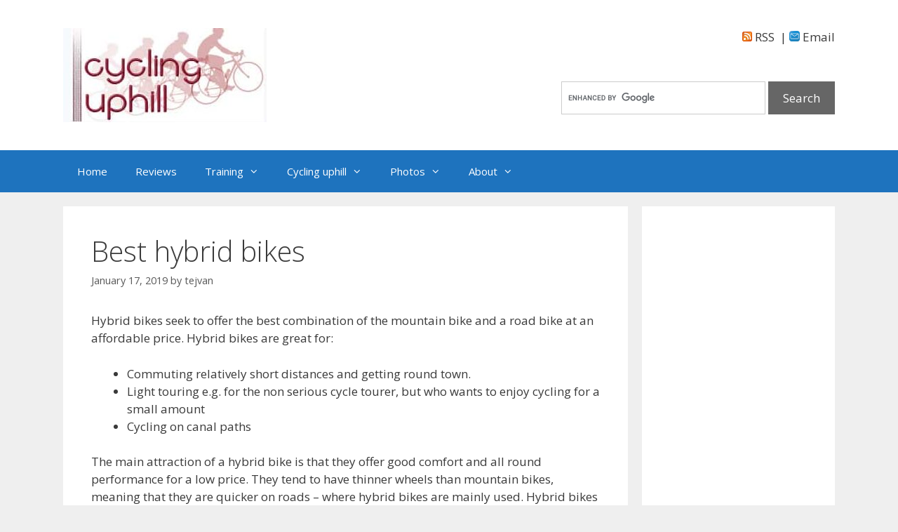

--- FILE ---
content_type: text/html; charset=UTF-8
request_url: https://cyclinguphill.com/best-hybrid-bikes/
body_size: 21558
content:
<!DOCTYPE html>
<html lang="en-US">
<head>
	<meta charset="UTF-8">
	<meta name='robots' content='index, follow, max-image-preview:large, max-snippet:-1, max-video-preview:-1' />
<meta name="viewport" content="width=device-width, initial-scale=1">
	<!-- This site is optimized with the Yoast SEO plugin v26.6 - https://yoast.com/wordpress/plugins/seo/ -->
	<title>Best hybrid bikes -</title>
	<link rel="canonical" href="https://cyclinguphill.com/best-hybrid-bikes/" />
	<meta property="og:locale" content="en_US" />
	<meta property="og:type" content="article" />
	<meta property="og:title" content="Best hybrid bikes -" />
	<meta property="og:description" content="Hybrid bikes seek to offer the best combination of the mountain bike and a road bike at an affordable price. Hybrid bikes are great for: Commuting relatively short distances and getting round town. Light touring e.g. for the non serious cycle tourer, but who wants to enjoy cycling for a small amount Cycling on canal ... Read more" />
	<meta property="og:url" content="https://cyclinguphill.com/best-hybrid-bikes/" />
	<meta property="og:site_name" content="Cycling uphill" />
	<meta property="article:published_time" content="2019-01-17T08:28:24+00:00" />
	<meta property="article:modified_time" content="2020-09-28T12:13:30+00:00" />
	<meta property="og:image" content="https://cyclinguphill.com/wp-content/uploads/2015/01/gt-transeo-30-2011-hybrid-bike.jpg" />
	<meta name="author" content="tejvan" />
	<meta name="twitter:label1" content="Written by" />
	<meta name="twitter:data1" content="tejvan" />
	<meta name="twitter:label2" content="Est. reading time" />
	<meta name="twitter:data2" content="9 minutes" />
	<script type="application/ld+json" class="yoast-schema-graph">{"@context":"https://schema.org","@graph":[{"@type":"Article","@id":"https://cyclinguphill.com/best-hybrid-bikes/#article","isPartOf":{"@id":"https://cyclinguphill.com/best-hybrid-bikes/"},"author":{"name":"tejvan","@id":"https://cyclinguphill.com/#/schema/person/1d51ebdabcdb10c6ec21bd095dab20f4"},"headline":"Best hybrid bikes","datePublished":"2019-01-17T08:28:24+00:00","dateModified":"2020-09-28T12:13:30+00:00","mainEntityOfPage":{"@id":"https://cyclinguphill.com/best-hybrid-bikes/"},"wordCount":1808,"commentCount":7,"publisher":{"@id":"https://cyclinguphill.com/#organization"},"image":{"@id":"https://cyclinguphill.com/best-hybrid-bikes/#primaryimage"},"thumbnailUrl":"https://cyclinguphill.com/wp-content/uploads/2015/01/gt-transeo-30-2011-hybrid-bike.jpg","articleSection":["cycling"],"inLanguage":"en-US","potentialAction":[{"@type":"CommentAction","name":"Comment","target":["https://cyclinguphill.com/best-hybrid-bikes/#respond"]}]},{"@type":"WebPage","@id":"https://cyclinguphill.com/best-hybrid-bikes/","url":"https://cyclinguphill.com/best-hybrid-bikes/","name":"Best hybrid bikes -","isPartOf":{"@id":"https://cyclinguphill.com/#website"},"primaryImageOfPage":{"@id":"https://cyclinguphill.com/best-hybrid-bikes/#primaryimage"},"image":{"@id":"https://cyclinguphill.com/best-hybrid-bikes/#primaryimage"},"thumbnailUrl":"https://cyclinguphill.com/wp-content/uploads/2015/01/gt-transeo-30-2011-hybrid-bike.jpg","datePublished":"2019-01-17T08:28:24+00:00","dateModified":"2020-09-28T12:13:30+00:00","inLanguage":"en-US","potentialAction":[{"@type":"ReadAction","target":["https://cyclinguphill.com/best-hybrid-bikes/"]}]},{"@type":"ImageObject","inLanguage":"en-US","@id":"https://cyclinguphill.com/best-hybrid-bikes/#primaryimage","url":"https://cyclinguphill.com/wp-content/uploads/2015/01/gt-transeo-30-2011-hybrid-bike.jpg","contentUrl":"https://cyclinguphill.com/wp-content/uploads/2015/01/gt-transeo-30-2011-hybrid-bike.jpg","width":395,"height":260},{"@type":"WebSite","@id":"https://cyclinguphill.com/#website","url":"https://cyclinguphill.com/","name":"Cycling uphill","description":"","publisher":{"@id":"https://cyclinguphill.com/#organization"},"potentialAction":[{"@type":"SearchAction","target":{"@type":"EntryPoint","urlTemplate":"https://cyclinguphill.com/?s={search_term_string}"},"query-input":{"@type":"PropertyValueSpecification","valueRequired":true,"valueName":"search_term_string"}}],"inLanguage":"en-US"},{"@type":"Organization","@id":"https://cyclinguphill.com/#organization","name":"Cycling uphill","url":"https://cyclinguphill.com/","logo":{"@type":"ImageObject","inLanguage":"en-US","@id":"https://cyclinguphill.com/#/schema/logo/image/","url":"https://cyclinguphill.com/wp-content/uploads/2019/05/cropped-cycling-Uphill-Logo500.jpg","contentUrl":"https://cyclinguphill.com/wp-content/uploads/2019/05/cropped-cycling-Uphill-Logo500.jpg","width":290,"height":134,"caption":"Cycling uphill"},"image":{"@id":"https://cyclinguphill.com/#/schema/logo/image/"}},{"@type":"Person","@id":"https://cyclinguphill.com/#/schema/person/1d51ebdabcdb10c6ec21bd095dab20f4","name":"tejvan","image":{"@type":"ImageObject","inLanguage":"en-US","@id":"https://cyclinguphill.com/#/schema/person/image/","url":"https://secure.gravatar.com/avatar/dccad00361bfd381d2967bd28a6b70f1a473782afe8fb762de5d588759dbbaf6?s=96&d=mm&r=g","contentUrl":"https://secure.gravatar.com/avatar/dccad00361bfd381d2967bd28a6b70f1a473782afe8fb762de5d588759dbbaf6?s=96&d=mm&r=g","caption":"tejvan"}}]}</script>
	<!-- / Yoast SEO plugin. -->


<link href='https://fonts.gstatic.com' crossorigin rel='preconnect' />
<link href='https://fonts.googleapis.com' crossorigin rel='preconnect' />
<link rel="alternate" type="application/rss+xml" title="Cycling uphill &raquo; Feed" href="https://cyclinguphill.com/feed/" />
<link rel="alternate" type="application/rss+xml" title="Cycling uphill &raquo; Comments Feed" href="https://cyclinguphill.com/comments/feed/" />
<link rel="alternate" type="application/rss+xml" title="Cycling uphill &raquo; Best hybrid bikes Comments Feed" href="https://cyclinguphill.com/best-hybrid-bikes/feed/" />
<link rel="alternate" title="oEmbed (JSON)" type="application/json+oembed" href="https://cyclinguphill.com/wp-json/oembed/1.0/embed?url=https%3A%2F%2Fcyclinguphill.com%2Fbest-hybrid-bikes%2F" />
<link rel="alternate" title="oEmbed (XML)" type="text/xml+oembed" href="https://cyclinguphill.com/wp-json/oembed/1.0/embed?url=https%3A%2F%2Fcyclinguphill.com%2Fbest-hybrid-bikes%2F&#038;format=xml" />
<style id='wp-img-auto-sizes-contain-inline-css'>
img:is([sizes=auto i],[sizes^="auto," i]){contain-intrinsic-size:3000px 1500px}
/*# sourceURL=wp-img-auto-sizes-contain-inline-css */
</style>
<link rel='stylesheet' id='SFMCss-css' href='https://cyclinguphill.com/wp-content/plugins/feedburner-alternative-and-rss-redirect/css/sfm_style.css?ver=6.9' media='all' />
<link rel='stylesheet' id='SFMCSS-css' href='https://cyclinguphill.com/wp-content/plugins/feedburner-alternative-and-rss-redirect/css/sfm_widgetStyle.css?ver=6.9' media='all' />
<link rel='stylesheet' id='generate-fonts-css' href='//fonts.googleapis.com/css?family=Open+Sans:300,300italic,regular,italic,600,600italic,700,700italic,800,800italic' media='all' />
<style id='wp-emoji-styles-inline-css'>

	img.wp-smiley, img.emoji {
		display: inline !important;
		border: none !important;
		box-shadow: none !important;
		height: 1em !important;
		width: 1em !important;
		margin: 0 0.07em !important;
		vertical-align: -0.1em !important;
		background: none !important;
		padding: 0 !important;
	}
/*# sourceURL=wp-emoji-styles-inline-css */
</style>
<style id='wp-block-library-inline-css'>
:root{--wp-block-synced-color:#7a00df;--wp-block-synced-color--rgb:122,0,223;--wp-bound-block-color:var(--wp-block-synced-color);--wp-editor-canvas-background:#ddd;--wp-admin-theme-color:#007cba;--wp-admin-theme-color--rgb:0,124,186;--wp-admin-theme-color-darker-10:#006ba1;--wp-admin-theme-color-darker-10--rgb:0,107,160.5;--wp-admin-theme-color-darker-20:#005a87;--wp-admin-theme-color-darker-20--rgb:0,90,135;--wp-admin-border-width-focus:2px}@media (min-resolution:192dpi){:root{--wp-admin-border-width-focus:1.5px}}.wp-element-button{cursor:pointer}:root .has-very-light-gray-background-color{background-color:#eee}:root .has-very-dark-gray-background-color{background-color:#313131}:root .has-very-light-gray-color{color:#eee}:root .has-very-dark-gray-color{color:#313131}:root .has-vivid-green-cyan-to-vivid-cyan-blue-gradient-background{background:linear-gradient(135deg,#00d084,#0693e3)}:root .has-purple-crush-gradient-background{background:linear-gradient(135deg,#34e2e4,#4721fb 50%,#ab1dfe)}:root .has-hazy-dawn-gradient-background{background:linear-gradient(135deg,#faaca8,#dad0ec)}:root .has-subdued-olive-gradient-background{background:linear-gradient(135deg,#fafae1,#67a671)}:root .has-atomic-cream-gradient-background{background:linear-gradient(135deg,#fdd79a,#004a59)}:root .has-nightshade-gradient-background{background:linear-gradient(135deg,#330968,#31cdcf)}:root .has-midnight-gradient-background{background:linear-gradient(135deg,#020381,#2874fc)}:root{--wp--preset--font-size--normal:16px;--wp--preset--font-size--huge:42px}.has-regular-font-size{font-size:1em}.has-larger-font-size{font-size:2.625em}.has-normal-font-size{font-size:var(--wp--preset--font-size--normal)}.has-huge-font-size{font-size:var(--wp--preset--font-size--huge)}.has-text-align-center{text-align:center}.has-text-align-left{text-align:left}.has-text-align-right{text-align:right}.has-fit-text{white-space:nowrap!important}#end-resizable-editor-section{display:none}.aligncenter{clear:both}.items-justified-left{justify-content:flex-start}.items-justified-center{justify-content:center}.items-justified-right{justify-content:flex-end}.items-justified-space-between{justify-content:space-between}.screen-reader-text{border:0;clip-path:inset(50%);height:1px;margin:-1px;overflow:hidden;padding:0;position:absolute;width:1px;word-wrap:normal!important}.screen-reader-text:focus{background-color:#ddd;clip-path:none;color:#444;display:block;font-size:1em;height:auto;left:5px;line-height:normal;padding:15px 23px 14px;text-decoration:none;top:5px;width:auto;z-index:100000}html :where(.has-border-color){border-style:solid}html :where([style*=border-top-color]){border-top-style:solid}html :where([style*=border-right-color]){border-right-style:solid}html :where([style*=border-bottom-color]){border-bottom-style:solid}html :where([style*=border-left-color]){border-left-style:solid}html :where([style*=border-width]){border-style:solid}html :where([style*=border-top-width]){border-top-style:solid}html :where([style*=border-right-width]){border-right-style:solid}html :where([style*=border-bottom-width]){border-bottom-style:solid}html :where([style*=border-left-width]){border-left-style:solid}html :where(img[class*=wp-image-]){height:auto;max-width:100%}:where(figure){margin:0 0 1em}html :where(.is-position-sticky){--wp-admin--admin-bar--position-offset:var(--wp-admin--admin-bar--height,0px)}@media screen and (max-width:600px){html :where(.is-position-sticky){--wp-admin--admin-bar--position-offset:0px}}

/*# sourceURL=wp-block-library-inline-css */
</style><style id='global-styles-inline-css'>
:root{--wp--preset--aspect-ratio--square: 1;--wp--preset--aspect-ratio--4-3: 4/3;--wp--preset--aspect-ratio--3-4: 3/4;--wp--preset--aspect-ratio--3-2: 3/2;--wp--preset--aspect-ratio--2-3: 2/3;--wp--preset--aspect-ratio--16-9: 16/9;--wp--preset--aspect-ratio--9-16: 9/16;--wp--preset--color--black: #000000;--wp--preset--color--cyan-bluish-gray: #abb8c3;--wp--preset--color--white: #ffffff;--wp--preset--color--pale-pink: #f78da7;--wp--preset--color--vivid-red: #cf2e2e;--wp--preset--color--luminous-vivid-orange: #ff6900;--wp--preset--color--luminous-vivid-amber: #fcb900;--wp--preset--color--light-green-cyan: #7bdcb5;--wp--preset--color--vivid-green-cyan: #00d084;--wp--preset--color--pale-cyan-blue: #8ed1fc;--wp--preset--color--vivid-cyan-blue: #0693e3;--wp--preset--color--vivid-purple: #9b51e0;--wp--preset--color--contrast: var(--contrast);--wp--preset--color--contrast-2: var(--contrast-2);--wp--preset--color--contrast-3: var(--contrast-3);--wp--preset--color--base: var(--base);--wp--preset--color--base-2: var(--base-2);--wp--preset--color--base-3: var(--base-3);--wp--preset--color--accent: var(--accent);--wp--preset--gradient--vivid-cyan-blue-to-vivid-purple: linear-gradient(135deg,rgb(6,147,227) 0%,rgb(155,81,224) 100%);--wp--preset--gradient--light-green-cyan-to-vivid-green-cyan: linear-gradient(135deg,rgb(122,220,180) 0%,rgb(0,208,130) 100%);--wp--preset--gradient--luminous-vivid-amber-to-luminous-vivid-orange: linear-gradient(135deg,rgb(252,185,0) 0%,rgb(255,105,0) 100%);--wp--preset--gradient--luminous-vivid-orange-to-vivid-red: linear-gradient(135deg,rgb(255,105,0) 0%,rgb(207,46,46) 100%);--wp--preset--gradient--very-light-gray-to-cyan-bluish-gray: linear-gradient(135deg,rgb(238,238,238) 0%,rgb(169,184,195) 100%);--wp--preset--gradient--cool-to-warm-spectrum: linear-gradient(135deg,rgb(74,234,220) 0%,rgb(151,120,209) 20%,rgb(207,42,186) 40%,rgb(238,44,130) 60%,rgb(251,105,98) 80%,rgb(254,248,76) 100%);--wp--preset--gradient--blush-light-purple: linear-gradient(135deg,rgb(255,206,236) 0%,rgb(152,150,240) 100%);--wp--preset--gradient--blush-bordeaux: linear-gradient(135deg,rgb(254,205,165) 0%,rgb(254,45,45) 50%,rgb(107,0,62) 100%);--wp--preset--gradient--luminous-dusk: linear-gradient(135deg,rgb(255,203,112) 0%,rgb(199,81,192) 50%,rgb(65,88,208) 100%);--wp--preset--gradient--pale-ocean: linear-gradient(135deg,rgb(255,245,203) 0%,rgb(182,227,212) 50%,rgb(51,167,181) 100%);--wp--preset--gradient--electric-grass: linear-gradient(135deg,rgb(202,248,128) 0%,rgb(113,206,126) 100%);--wp--preset--gradient--midnight: linear-gradient(135deg,rgb(2,3,129) 0%,rgb(40,116,252) 100%);--wp--preset--font-size--small: 13px;--wp--preset--font-size--medium: 20px;--wp--preset--font-size--large: 36px;--wp--preset--font-size--x-large: 42px;--wp--preset--spacing--20: 0.44rem;--wp--preset--spacing--30: 0.67rem;--wp--preset--spacing--40: 1rem;--wp--preset--spacing--50: 1.5rem;--wp--preset--spacing--60: 2.25rem;--wp--preset--spacing--70: 3.38rem;--wp--preset--spacing--80: 5.06rem;--wp--preset--shadow--natural: 6px 6px 9px rgba(0, 0, 0, 0.2);--wp--preset--shadow--deep: 12px 12px 50px rgba(0, 0, 0, 0.4);--wp--preset--shadow--sharp: 6px 6px 0px rgba(0, 0, 0, 0.2);--wp--preset--shadow--outlined: 6px 6px 0px -3px rgb(255, 255, 255), 6px 6px rgb(0, 0, 0);--wp--preset--shadow--crisp: 6px 6px 0px rgb(0, 0, 0);}:where(.is-layout-flex){gap: 0.5em;}:where(.is-layout-grid){gap: 0.5em;}body .is-layout-flex{display: flex;}.is-layout-flex{flex-wrap: wrap;align-items: center;}.is-layout-flex > :is(*, div){margin: 0;}body .is-layout-grid{display: grid;}.is-layout-grid > :is(*, div){margin: 0;}:where(.wp-block-columns.is-layout-flex){gap: 2em;}:where(.wp-block-columns.is-layout-grid){gap: 2em;}:where(.wp-block-post-template.is-layout-flex){gap: 1.25em;}:where(.wp-block-post-template.is-layout-grid){gap: 1.25em;}.has-black-color{color: var(--wp--preset--color--black) !important;}.has-cyan-bluish-gray-color{color: var(--wp--preset--color--cyan-bluish-gray) !important;}.has-white-color{color: var(--wp--preset--color--white) !important;}.has-pale-pink-color{color: var(--wp--preset--color--pale-pink) !important;}.has-vivid-red-color{color: var(--wp--preset--color--vivid-red) !important;}.has-luminous-vivid-orange-color{color: var(--wp--preset--color--luminous-vivid-orange) !important;}.has-luminous-vivid-amber-color{color: var(--wp--preset--color--luminous-vivid-amber) !important;}.has-light-green-cyan-color{color: var(--wp--preset--color--light-green-cyan) !important;}.has-vivid-green-cyan-color{color: var(--wp--preset--color--vivid-green-cyan) !important;}.has-pale-cyan-blue-color{color: var(--wp--preset--color--pale-cyan-blue) !important;}.has-vivid-cyan-blue-color{color: var(--wp--preset--color--vivid-cyan-blue) !important;}.has-vivid-purple-color{color: var(--wp--preset--color--vivid-purple) !important;}.has-black-background-color{background-color: var(--wp--preset--color--black) !important;}.has-cyan-bluish-gray-background-color{background-color: var(--wp--preset--color--cyan-bluish-gray) !important;}.has-white-background-color{background-color: var(--wp--preset--color--white) !important;}.has-pale-pink-background-color{background-color: var(--wp--preset--color--pale-pink) !important;}.has-vivid-red-background-color{background-color: var(--wp--preset--color--vivid-red) !important;}.has-luminous-vivid-orange-background-color{background-color: var(--wp--preset--color--luminous-vivid-orange) !important;}.has-luminous-vivid-amber-background-color{background-color: var(--wp--preset--color--luminous-vivid-amber) !important;}.has-light-green-cyan-background-color{background-color: var(--wp--preset--color--light-green-cyan) !important;}.has-vivid-green-cyan-background-color{background-color: var(--wp--preset--color--vivid-green-cyan) !important;}.has-pale-cyan-blue-background-color{background-color: var(--wp--preset--color--pale-cyan-blue) !important;}.has-vivid-cyan-blue-background-color{background-color: var(--wp--preset--color--vivid-cyan-blue) !important;}.has-vivid-purple-background-color{background-color: var(--wp--preset--color--vivid-purple) !important;}.has-black-border-color{border-color: var(--wp--preset--color--black) !important;}.has-cyan-bluish-gray-border-color{border-color: var(--wp--preset--color--cyan-bluish-gray) !important;}.has-white-border-color{border-color: var(--wp--preset--color--white) !important;}.has-pale-pink-border-color{border-color: var(--wp--preset--color--pale-pink) !important;}.has-vivid-red-border-color{border-color: var(--wp--preset--color--vivid-red) !important;}.has-luminous-vivid-orange-border-color{border-color: var(--wp--preset--color--luminous-vivid-orange) !important;}.has-luminous-vivid-amber-border-color{border-color: var(--wp--preset--color--luminous-vivid-amber) !important;}.has-light-green-cyan-border-color{border-color: var(--wp--preset--color--light-green-cyan) !important;}.has-vivid-green-cyan-border-color{border-color: var(--wp--preset--color--vivid-green-cyan) !important;}.has-pale-cyan-blue-border-color{border-color: var(--wp--preset--color--pale-cyan-blue) !important;}.has-vivid-cyan-blue-border-color{border-color: var(--wp--preset--color--vivid-cyan-blue) !important;}.has-vivid-purple-border-color{border-color: var(--wp--preset--color--vivid-purple) !important;}.has-vivid-cyan-blue-to-vivid-purple-gradient-background{background: var(--wp--preset--gradient--vivid-cyan-blue-to-vivid-purple) !important;}.has-light-green-cyan-to-vivid-green-cyan-gradient-background{background: var(--wp--preset--gradient--light-green-cyan-to-vivid-green-cyan) !important;}.has-luminous-vivid-amber-to-luminous-vivid-orange-gradient-background{background: var(--wp--preset--gradient--luminous-vivid-amber-to-luminous-vivid-orange) !important;}.has-luminous-vivid-orange-to-vivid-red-gradient-background{background: var(--wp--preset--gradient--luminous-vivid-orange-to-vivid-red) !important;}.has-very-light-gray-to-cyan-bluish-gray-gradient-background{background: var(--wp--preset--gradient--very-light-gray-to-cyan-bluish-gray) !important;}.has-cool-to-warm-spectrum-gradient-background{background: var(--wp--preset--gradient--cool-to-warm-spectrum) !important;}.has-blush-light-purple-gradient-background{background: var(--wp--preset--gradient--blush-light-purple) !important;}.has-blush-bordeaux-gradient-background{background: var(--wp--preset--gradient--blush-bordeaux) !important;}.has-luminous-dusk-gradient-background{background: var(--wp--preset--gradient--luminous-dusk) !important;}.has-pale-ocean-gradient-background{background: var(--wp--preset--gradient--pale-ocean) !important;}.has-electric-grass-gradient-background{background: var(--wp--preset--gradient--electric-grass) !important;}.has-midnight-gradient-background{background: var(--wp--preset--gradient--midnight) !important;}.has-small-font-size{font-size: var(--wp--preset--font-size--small) !important;}.has-medium-font-size{font-size: var(--wp--preset--font-size--medium) !important;}.has-large-font-size{font-size: var(--wp--preset--font-size--large) !important;}.has-x-large-font-size{font-size: var(--wp--preset--font-size--x-large) !important;}
/*# sourceURL=global-styles-inline-css */
</style>

<style id='classic-theme-styles-inline-css'>
/*! This file is auto-generated */
.wp-block-button__link{color:#fff;background-color:#32373c;border-radius:9999px;box-shadow:none;text-decoration:none;padding:calc(.667em + 2px) calc(1.333em + 2px);font-size:1.125em}.wp-block-file__button{background:#32373c;color:#fff;text-decoration:none}
/*# sourceURL=/wp-includes/css/classic-themes.min.css */
</style>
<link rel='stylesheet' id='titan-adminbar-styles-css' href='https://cyclinguphill.com/wp-content/plugins/anti-spam/assets/css/admin-bar.css?ver=7.4.0' media='all' />
<link rel='stylesheet' id='cntctfrm_form_style-css' href='https://cyclinguphill.com/wp-content/plugins/contact-form-plugin/css/form_style.css?ver=4.3.5' media='all' />
<link rel='stylesheet' id='generate-style-grid-css' href='https://cyclinguphill.com/wp-content/themes/generatepress/assets/css/unsemantic-grid.min.css?ver=3.3.1' media='all' />
<link rel='stylesheet' id='generate-style-css' href='https://cyclinguphill.com/wp-content/themes/generatepress/assets/css/style.min.css?ver=3.3.1' media='all' />
<style id='generate-style-inline-css'>
body{background-color:#efefef;color:#3a3a3a;}a{color:#1e73be;}a:hover, a:focus, a:active{color:#000000;}body .grid-container{max-width:1100px;}.wp-block-group__inner-container{max-width:1100px;margin-left:auto;margin-right:auto;}:root{--contrast:#222222;--contrast-2:#575760;--contrast-3:#b2b2be;--base:#f0f0f0;--base-2:#f7f8f9;--base-3:#ffffff;--accent:#1e73be;}:root .has-contrast-color{color:var(--contrast);}:root .has-contrast-background-color{background-color:var(--contrast);}:root .has-contrast-2-color{color:var(--contrast-2);}:root .has-contrast-2-background-color{background-color:var(--contrast-2);}:root .has-contrast-3-color{color:var(--contrast-3);}:root .has-contrast-3-background-color{background-color:var(--contrast-3);}:root .has-base-color{color:var(--base);}:root .has-base-background-color{background-color:var(--base);}:root .has-base-2-color{color:var(--base-2);}:root .has-base-2-background-color{background-color:var(--base-2);}:root .has-base-3-color{color:var(--base-3);}:root .has-base-3-background-color{background-color:var(--base-3);}:root .has-accent-color{color:var(--accent);}:root .has-accent-background-color{background-color:var(--accent);}body, button, input, select, textarea{font-family:"Open Sans", sans-serif;}body{line-height:1.5;}.entry-content > [class*="wp-block-"]:not(:last-child):not(.wp-block-heading){margin-bottom:1.5em;}.main-title{font-size:45px;}.main-navigation .main-nav ul ul li a{font-size:14px;}.sidebar .widget, .footer-widgets .widget{font-size:17px;}h1{font-weight:300;font-size:40px;}h2{font-weight:300;font-size:30px;}h3{font-size:20px;}h4{font-size:inherit;}h5{font-size:inherit;}@media (max-width:768px){.main-title{font-size:30px;}h1{font-size:30px;}h2{font-size:25px;}}.top-bar{background-color:#636363;color:#ffffff;}.top-bar a{color:#ffffff;}.top-bar a:hover{color:#303030;}.site-header{background-color:#ffffff;color:#3a3a3a;}.site-header a{color:#3a3a3a;}.main-title a,.main-title a:hover{color:#222222;}.site-description{color:#757575;}.main-navigation,.main-navigation ul ul{background-color:#1e73be;}.main-navigation .main-nav ul li a, .main-navigation .menu-toggle, .main-navigation .menu-bar-items{color:#ffffff;}.main-navigation .main-nav ul li:not([class*="current-menu-"]):hover > a, .main-navigation .main-nav ul li:not([class*="current-menu-"]):focus > a, .main-navigation .main-nav ul li.sfHover:not([class*="current-menu-"]) > a, .main-navigation .menu-bar-item:hover > a, .main-navigation .menu-bar-item.sfHover > a{color:#ffffff;background-color:#035a9e;}button.menu-toggle:hover,button.menu-toggle:focus,.main-navigation .mobile-bar-items a,.main-navigation .mobile-bar-items a:hover,.main-navigation .mobile-bar-items a:focus{color:#ffffff;}.main-navigation .main-nav ul li[class*="current-menu-"] > a{color:#ffffff;background-color:#035a9e;}.navigation-search input[type="search"],.navigation-search input[type="search"]:active, .navigation-search input[type="search"]:focus, .main-navigation .main-nav ul li.search-item.active > a, .main-navigation .menu-bar-items .search-item.active > a{color:#ffffff;background-color:#035a9e;}.main-navigation ul ul{background-color:#035a9e;}.main-navigation .main-nav ul ul li a{color:#ffffff;}.main-navigation .main-nav ul ul li:not([class*="current-menu-"]):hover > a,.main-navigation .main-nav ul ul li:not([class*="current-menu-"]):focus > a, .main-navigation .main-nav ul ul li.sfHover:not([class*="current-menu-"]) > a{color:#bbd2e8;background-color:#035a9e;}.main-navigation .main-nav ul ul li[class*="current-menu-"] > a{color:#bbd2e8;background-color:#035a9e;}.separate-containers .inside-article, .separate-containers .comments-area, .separate-containers .page-header, .one-container .container, .separate-containers .paging-navigation, .inside-page-header{background-color:#ffffff;}.entry-meta{color:#595959;}.entry-meta a{color:#595959;}.entry-meta a:hover{color:#1e73be;}.sidebar .widget{background-color:#ffffff;}.sidebar .widget .widget-title{color:#000000;}.footer-widgets{background-color:#ffffff;}.footer-widgets .widget-title{color:#000000;}.site-info{color:#ffffff;background-color:#222222;}.site-info a{color:#ffffff;}.site-info a:hover{color:#606060;}.footer-bar .widget_nav_menu .current-menu-item a{color:#606060;}input[type="text"],input[type="email"],input[type="url"],input[type="password"],input[type="search"],input[type="tel"],input[type="number"],textarea,select{color:#666666;background-color:#fafafa;border-color:#cccccc;}input[type="text"]:focus,input[type="email"]:focus,input[type="url"]:focus,input[type="password"]:focus,input[type="search"]:focus,input[type="tel"]:focus,input[type="number"]:focus,textarea:focus,select:focus{color:#666666;background-color:#ffffff;border-color:#bfbfbf;}button,html input[type="button"],input[type="reset"],input[type="submit"],a.button,a.wp-block-button__link:not(.has-background){color:#ffffff;background-color:#666666;}button:hover,html input[type="button"]:hover,input[type="reset"]:hover,input[type="submit"]:hover,a.button:hover,button:focus,html input[type="button"]:focus,input[type="reset"]:focus,input[type="submit"]:focus,a.button:focus,a.wp-block-button__link:not(.has-background):active,a.wp-block-button__link:not(.has-background):focus,a.wp-block-button__link:not(.has-background):hover{color:#ffffff;background-color:#3f3f3f;}a.generate-back-to-top{background-color:rgba( 0,0,0,0.4 );color:#ffffff;}a.generate-back-to-top:hover,a.generate-back-to-top:focus{background-color:rgba( 0,0,0,0.6 );color:#ffffff;}:root{--gp-search-modal-bg-color:var(--base-3);--gp-search-modal-text-color:var(--contrast);--gp-search-modal-overlay-bg-color:rgba(0,0,0,0.2);}@media (max-width:768px){.main-navigation .menu-bar-item:hover > a, .main-navigation .menu-bar-item.sfHover > a{background:none;color:#ffffff;}}.inside-top-bar{padding:10px;}.inside-header{padding:40px;}.site-main .wp-block-group__inner-container{padding:40px;}.entry-content .alignwide, body:not(.no-sidebar) .entry-content .alignfull{margin-left:-40px;width:calc(100% + 80px);max-width:calc(100% + 80px);}.rtl .menu-item-has-children .dropdown-menu-toggle{padding-left:20px;}.rtl .main-navigation .main-nav ul li.menu-item-has-children > a{padding-right:20px;}.site-info{padding:20px;}@media (max-width:768px){.separate-containers .inside-article, .separate-containers .comments-area, .separate-containers .page-header, .separate-containers .paging-navigation, .one-container .site-content, .inside-page-header{padding:30px;}.site-main .wp-block-group__inner-container{padding:30px;}.site-info{padding-right:10px;padding-left:10px;}.entry-content .alignwide, body:not(.no-sidebar) .entry-content .alignfull{margin-left:-30px;width:calc(100% + 60px);max-width:calc(100% + 60px);}}.one-container .sidebar .widget{padding:0px;}@media (max-width:768px){.main-navigation .menu-toggle,.main-navigation .mobile-bar-items,.sidebar-nav-mobile:not(#sticky-placeholder){display:block;}.main-navigation ul,.gen-sidebar-nav{display:none;}[class*="nav-float-"] .site-header .inside-header > *{float:none;clear:both;}}
/*# sourceURL=generate-style-inline-css */
</style>
<link rel='stylesheet' id='generate-mobile-style-css' href='https://cyclinguphill.com/wp-content/themes/generatepress/assets/css/mobile.min.css?ver=3.3.1' media='all' />
<link rel='stylesheet' id='generate-font-icons-css' href='https://cyclinguphill.com/wp-content/themes/generatepress/assets/css/components/font-icons.min.css?ver=3.3.1' media='all' />
<link rel='stylesheet' id='font-awesome-css' href='https://cyclinguphill.com/wp-content/themes/generatepress/assets/css/components/font-awesome.min.css?ver=4.7' media='all' />
<script src="https://cyclinguphill.com/wp-includes/js/jquery/jquery.min.js?ver=3.7.1" id="jquery-core-js"></script>
<script src="https://cyclinguphill.com/wp-includes/js/jquery/jquery-migrate.min.js?ver=3.4.1" id="jquery-migrate-js"></script>
<link rel="https://api.w.org/" href="https://cyclinguphill.com/wp-json/" /><link rel="alternate" title="JSON" type="application/json" href="https://cyclinguphill.com/wp-json/wp/v2/posts/3342" /><link rel="EditURI" type="application/rsd+xml" title="RSD" href="https://cyclinguphill.com/xmlrpc.php?rsd" />
<meta name="generator" content="WordPress 6.9" />
<link rel='shortlink' href='https://cyclinguphill.com/?p=3342' />
 <meta name="follow.[base64]" content="P03p8gNZ1vyrFLuRaBD7"/>		<script type="text/javascript">
			var _statcounter = _statcounter || [];
			_statcounter.push({"tags": {"author": "tejvan2"}});
		</script>
				<style id="wp-custom-css">
			.yt {
    position: relative;
    padding-bottom: 56.25%; /* 16:9 */
    height: 0;
    overflow: hidden;
}

.yt iframe {
    position: absolute;
    top: 0;
    left: 0;
    width: 100%;
    height: 100%;
}		</style>
		</head>

<body class="wp-singular post-template-default single single-post postid-3342 single-format-standard wp-custom-logo wp-embed-responsive wp-theme-generatepress right-sidebar nav-below-header separate-containers fluid-header active-footer-widgets-3 nav-aligned-left header-aligned-left dropdown-hover" itemtype="https://schema.org/Blog" itemscope>
	<a class="screen-reader-text skip-link" href="#content" title="Skip to content">Skip to content</a>		<header class="site-header" id="masthead" aria-label="Site"  itemtype="https://schema.org/WPHeader" itemscope>
			<div class="inside-header grid-container grid-parent">
							<div class="header-widget">
				<aside id="custom_html-3" class="widget_text widget inner-padding widget_custom_html"><div class="textwidget custom-html-widget"><div align="right"><a href="https://follow.it/cycling-uphill?action=followPub"><img src="https://cyclinguphill.com/wp-content/uploads/2016/04/rss.png" > RSS</a> &nbsp;|&nbsp;<a href="https://follow.it/cycling-uphill?action=followPub"><img width="15" src="https://cyclinguphill.com/wp-content/uploads/2016/04/email.jpg"> Email</a></div>

<div align="right"></div>
<p>&nbsp;</p>
<div align="right"><form action="https://www.google.com" id="cse-search-box">
  <div>
    <input type="hidden" name="cx" value="partner-pub-9224516673945257:3404877560" />
    <input type="hidden" name="ie" value="UTF-8" />
    <input type="text" name="q" size="27" />
    <input type="submit" name="sa" value="Search" />
  </div>
</form>

<script type="text/javascript" src="https://www.google.com/coop/cse/brand?form=cse-search-box&amp;lang=en"></script>

</div>
</div></aside>			</div>
			<div class="site-logo">
					<a href="https://cyclinguphill.com/" rel="home">
						<img  class="header-image is-logo-image" alt="Cycling uphill" src="https://cyclinguphill.com/wp-content/uploads/2019/05/cropped-cycling-Uphill-Logo500.jpg" />
					</a>
				</div>			</div>
		</header>
				<nav class="main-navigation sub-menu-right" id="site-navigation" aria-label="Primary"  itemtype="https://schema.org/SiteNavigationElement" itemscope>
			<div class="inside-navigation grid-container grid-parent">
								<button class="menu-toggle" aria-controls="primary-menu" aria-expanded="false">
					<span class="mobile-menu">Menu</span>				</button>
				<div id="primary-menu" class="main-nav"><ul id="menu-home" class=" menu sf-menu"><li id="menu-item-86" class="menu-item menu-item-type-custom menu-item-object-custom menu-item-home menu-item-86"><a href="https://cyclinguphill.com/">Home</a></li>
<li id="menu-item-587" class="menu-item menu-item-type-custom menu-item-object-custom menu-item-587"><a href="https://cyclinguphill.com/category/review/">Reviews</a></li>
<li id="menu-item-588" class="menu-item menu-item-type-custom menu-item-object-custom menu-item-has-children menu-item-588"><a href="https://cyclinguphill.com/category/training/">Training<span role="presentation" class="dropdown-menu-toggle"></span></a>
<ul class="sub-menu">
	<li id="menu-item-2169" class="menu-item menu-item-type-custom menu-item-object-custom menu-item-2169"><a href="https://cyclinguphill.com/10-mile-time-trials-training-racing/">10 mile time trial training</a></li>
	<li id="menu-item-2170" class="menu-item menu-item-type-custom menu-item-object-custom menu-item-2170"><a href="https://cyclinguphill.com/100-mile-time-trial-training-and-pacing/">100 mile TT training</a></li>
</ul>
</li>
<li id="menu-item-7542" class="menu-item menu-item-type-custom menu-item-object-custom menu-item-has-children menu-item-7542"><a href="https://cyclinguphill.com/cycle-uphill-techniques/">Cycling uphill<span role="presentation" class="dropdown-menu-toggle"></span></a>
<ul class="sub-menu">
	<li id="menu-item-7543" class="menu-item menu-item-type-custom menu-item-object-custom menu-item-7543"><a href="https://cyclinguphill.com/100-climbs/">100 climbs list</a></li>
	<li id="menu-item-2168" class="menu-item menu-item-type-custom menu-item-object-custom menu-item-2168"><a href="https://cyclinguphill.com/hill-climb-photos/">Photos hill climb</a></li>
	<li id="menu-item-7544" class="menu-item menu-item-type-custom menu-item-object-custom menu-item-7544"><a href="https://cyclinguphill.com/random-keyword-searches/">Questions on cycling uphill</a></li>
	<li id="menu-item-7545" class="menu-item menu-item-type-custom menu-item-object-custom menu-item-7545"><a href="https://cyclinguphill.com/time-saved-weight-loss-bike/">Time saved from weight loss</a></li>
	<li id="menu-item-7546" class="menu-item menu-item-type-custom menu-item-object-custom menu-item-7546"><a href="https://cyclinguphill.com/british-hills-vs-alps-pyrenees/">British hills vs Pyrenees</a></li>
	<li id="menu-item-8498" class="menu-item menu-item-type-custom menu-item-object-custom menu-item-8498"><a href="https://cyclinguphill.com/national-hill-climb/championship/">List of Nat HC winners</a></li>
</ul>
</li>
<li id="menu-item-590" class="menu-item menu-item-type-custom menu-item-object-custom menu-item-has-children menu-item-590"><a href="https://cyclinguphill.com/category/photos/">Photos<span role="presentation" class="dropdown-menu-toggle"></span></a>
<ul class="sub-menu">
	<li id="menu-item-758" class="menu-item menu-item-type-custom menu-item-object-custom menu-item-758"><a href="https://cyclinguphill.com/classic-cycling-photos/">Classic Time Trial Photos</a></li>
	<li id="menu-item-1807" class="menu-item menu-item-type-custom menu-item-object-custom menu-item-1807"><a href="https://cyclinguphill.com/photos-cycling-oxford/">Photos Oxford cyclists</a></li>
	<li id="menu-item-2167" class="menu-item menu-item-type-custom menu-item-object-custom menu-item-2167"><a href="https://cyclinguphill.com/photos-tour-de-france-yorkshire/">Photos Tour de France</a></li>
	<li id="menu-item-589" class="menu-item menu-item-type-custom menu-item-object-custom menu-item-589"><a href="https://cyclinguphill.com/category/commuting/">Commuting</a></li>
</ul>
</li>
<li id="menu-item-85" class="menu-item menu-item-type-custom menu-item-object-custom menu-item-has-children menu-item-85"><a href="https://cyclinguphill.com/about">About<span role="presentation" class="dropdown-menu-toggle"></span></a>
<ul class="sub-menu">
	<li id="menu-item-1219" class="menu-item menu-item-type-post_type menu-item-object-page menu-item-1219"><a href="https://cyclinguphill.com/contact/">Contact Tejvan</a></li>
</ul>
</li>
</ul></div>			</div>
		</nav>
		
	<div class="site grid-container container hfeed grid-parent" id="page">
				<div class="site-content" id="content">
			
	<div class="content-area grid-parent mobile-grid-100 grid-75 tablet-grid-75" id="primary">
		<main class="site-main" id="main">
			
<article id="post-3342" class="post-3342 post type-post status-publish format-standard hentry category-cycling" itemtype="https://schema.org/CreativeWork" itemscope>
	<div class="inside-article">
					<header class="entry-header" aria-label="Content">
				<h1 class="entry-title" itemprop="headline">Best hybrid bikes</h1>		<div class="entry-meta">
			<span class="posted-on"><time class="updated" datetime="2020-09-28T12:13:30+00:00" itemprop="dateModified">September 28, 2020</time><time class="entry-date published" datetime="2019-01-17T08:28:24+00:00" itemprop="datePublished">January 17, 2019</time></span> <span class="byline">by <span class="author vcard" itemprop="author" itemtype="https://schema.org/Person" itemscope><a class="url fn n" href="https://cyclinguphill.com/author/tejvan2/" title="View all posts by tejvan" rel="author" itemprop="url"><span class="author-name" itemprop="name">tejvan</span></a></span></span> 		</div>
					</header>
			
		<div class="entry-content" itemprop="text">
			<p>Hybrid bikes seek to offer the best combination of the mountain bike and a road bike at an affordable price. Hybrid bikes are great for:</p>
<ul>
<li>Commuting relatively short distances and getting round town.</li>
<li>Light touring e.g. for the non serious cycle tourer, but who wants to enjoy cycling for a small amount</li>
<li>Cycling on canal paths</li>
</ul>
<p>The main attraction of a hybrid bike is that they offer good comfort and all round performance for a low price. They tend to have thinner wheels than mountain bikes, meaning that they are quicker on roads – where hybrid bikes are mainly used. Hybrid bikes usually come with up to 27 gears offering a wide range of choice. In practise most people wouldn’t use such a wide range of gears, you would probably be fine with less. However, hybrid bikes try to offer the best compromise between fast road bikes and the greater comfort and stability of a MTB. The best hybrid bike depends on your specific purpose.</p>
<ol>
<li>Some off road use – consider GT Transeo with suspension and Mountain bike style tyres</li>
<li>Enjoyable Ride – Consider Dawes Diploma or Pashley Sovereign. Slow and heavy but great fun and stately to ride. Bit more expensive but more class and distinction.</li>
<li>Simplicity – consider a single speed such as Charge Plug / Charge Sink</li>
<li>Best value all Round – hard to beat the big brand names like Trek FX hybrids.</li>
</ol>
<h3>Best Hybrid Bikes</h3>
<h4>GT Transeo</h4>
<p align="center"><a href="https://cyclinguphill.com/wp-content/uploads/2015/01/gt-transeo-30-2011-hybrid-bike.jpg"><img fetchpriority="high" decoding="async" class="aligncenter size-full wp-image-3343" src="https://cyclinguphill.com/wp-content/uploads/2015/01/gt-transeo-30-2011-hybrid-bike.jpg" alt="gt-transeo-30-2011-hybrid-bike" width="395" height="260" /></a></p>
<p>The GT Transeo is geared more towards the Mountain bike spectrum of hybrid bikes. If you fancy going off-road or over bumpy roads, these will help give a much more comfortable ride. On smooth roads, it is slower. It comes with chunky 700*40c tyres and tough reinforced aluminium frame. All models have 27 gears and the ability to switch suspension mech on and off. There are many different varieties of GT Transeo. At the top of the range a GT Transeo 1.0 costs £800 and comes with disc brakes. For half the price, you can get a GT Transeo 4.0 for £400 which comes with V Brakes and Shimano Acera. This is a great hybrid if you are looking for greater flexibility in going off road.</p>
<p><span id="more-3342"></span></p>
<p><strong>GT Transeo 2.0</strong></p>
<ul>
<li>27 gears</li>
<li>Full front fork suspension</li>
<li>Disc brakes</li>
<li>GT Transeo 2.0 £615 at Wiggle cycles</li>
</ul>
<h4>Pashley Sovereign</h4>
<p><a href="https://cyclinguphill.com/wp-content/uploads/2015/01/pashley-princess-sovereign-hybrid-bike.jpg"><img decoding="async" class="aligncenter size-full wp-image-3345" src="https://cyclinguphill.com/wp-content/uploads/2015/01/pashley-princess-sovereign-hybrid-bike.jpg" alt="pashley-princess-sovereign-hybrid-bike" width="395" height="260" /></a></p>
<p>This is not the cheapest hybrid, also it is not the fastest hybrid. However, it is a wonderful bike. I would recommend for those looking for the real bike experience. It is a little on the heavy side, and you won’t be racing away from the traffic lights. But, it will last for years and it looks like a work of art.</p>
<ul>
<li>See review: <a href="https://cyclinguphill.com/pashley-sovereign-review/">Pashley Sovereign</a></li>
</ul>
<h4><strong>Specialised Sirius</strong></h4>
<figure id="attachment_6106" aria-describedby="caption-attachment-6106" style="width: 474px" class="wp-caption aligncenter"><img decoding="async" class="wp-image-6106 size-full" src="https://cyclinguphill.com/wp-content/uploads/2015/09/specialized-sirrus-sport-2016-hybrid-bike-silver-EV244807-7500-1.jpg" alt="specialized-sirrus-sport-2016-hybrid-bike-silver-EV244807-7500-1" width="484" height="319" /><figcaption id="caption-attachment-6106" class="wp-caption-text">Sirus Sport 2016 Hybride</figcaption></figure>
<p>The specialised Sirius offers a range of hybrid bikes from £400 to £1,500. The Specialized Sirus Hybrid is the basic model (£400 for aluminium frame and Shimano Altus 24 geras) The ride is good. I like the straight steel forks which give a more comfortable ride over bumpy/pothole roads. At 12Kg, it’s not the lightest machine on the road, but at this price you can’t expect everything. There are some good features such as the Specialised all condition tyres (excellent for commuting and puncture protection) The triple chainring on the front gives a wide range of 21 gears. This is a bike that will be able to do most things from simple commute to steady weekend ride. The straight handlebars give a comfortable ride. If you were wanting to race away, you might miss the drop handlebars but it is still reasonably fast for a commuting bike. It is not the most exciting looking bike. Basically black with upwardly sloping top tube. But, it’s also not so flash you have to worry about spending £100 on locks when you leave it in town.</p>
<p>&nbsp;</p>
<p><strong>Specialized Syrius Elite Carbon</strong><br />
Specialized have brought out  a range of Sirrus hybrids to give many different combinations from the basic aluminium frame to the Sirrus Elite Carbon disc at £1,2000 The Specialized Syrius Elite Carbon disc offers a good upgrade on this bike for £1,200. It comes with road geometry and flat handlebars. The Carbon fork helps to reduce weight and provide a very comfortable ride. Shimano Sora 9 speed cassette and 50/34 chainring on the front</p>
<p>The Syrius Elite is probably one of the best all rounder hybrids. It really does everything you want from a hybrid. If you can afford to spend close to £600, this offers a very good value bike</p>
<p>&nbsp;</p>
<h4><strong>Trek FX Hybrid Bike</strong></h4>
<p><a href="https://cyclinguphill.com/wp-content/uploads/2015/04/trek-fx7.jpg"><img loading="lazy" decoding="async" class="aligncenter wp-image-4103 size-full" src="https://cyclinguphill.com/wp-content/uploads/2015/04/trek-fx7.jpg" alt="trek-fx7" width="500" height="362" /></a></p>
<p>Trek offer quite a wide range of hybrid bikes with a close range of models. If you want a cheaper type of hybrid bike. The Trek 7.1 2016 retails at just over £380. It includes the combination of FX Alpha white Aluminium frame and a straight steel fork.  This is an excellent all rounder offering good value for money and gives everything most commuters would be looking for in a relatively short commute or a bit of leisure riding. Comes with upright riding position and 700cc wheels, so is quite speedy for a hybrid bike. Comes in a stylish metallic black finish. However, it does end up looking like the Specialised Sirius and many other Hybrid bikes on the market.</p>
<p>There are several upgrades available, for example, the Trek 7.1  FX at an extra £60. The Trek 7.3 with Disc brake retails at just over £500</p>
<p>For every version, there is also a women’s version of bikes. The economies of scale Trek have enabled them to offer one of most comprehensive range of hybrid bikes, and this makes it attractive. Remember it is much cheaper to get the best components on a bike when buying rather than upgrading at a later stage.</p>
<ul>
<li><a href="https://cyclinguphill.com/trek-7-1-fx-review/">Full Review of Trek 7.1 FX</a>  Hybrid Bike (£375 for 2015 model) – Good all rounder, especially if just for road use.</li>
</ul>
<h4>Giant Roam 4</h4>
<p><a href="https://cyclinguphill.com/wp-content/uploads/2015/01/giant-roam-4-2012-med.jpg"><img loading="lazy" decoding="async" class="aligncenter size-full wp-image-3344" src="https://cyclinguphill.com/wp-content/uploads/2015/01/giant-roam-4-2012-med.jpg" alt="giant-roam-" width="350" height="240" /></a></p>
<p>The Giant Roam 4 is a classic good value hybrid bike. Giant have a very good reputation and have produced a hybrid bike at £349. This feels like a ‘middle of the road’ hybrid bike. With 40mm tyres it is very stable and comfortable to ride. It’s not the quickest hybrid bike, but it gives a real feeling of solidity. £349 is a good price for a hybrid bike. With lower end Shimano gears, it’s fine for offering any gear choice you may need. Will last longer than some cheap hybrids.</p>
<ul>
<li>Frame: ALUXX aluminium. -Fork: Suntour SR NEX 4110</li>
<li>Shimano EF51 21 speed</li>
<li>Tyres: Kenda Kwick 700 x 40mm</li>
</ul>
<h4><strong>Dawes Diploma</strong></h4>
<p>Similar price to the Dawes Harlem but more stylish evoking a classic appeal. In both men and female models. Dawes Diploma</p>
<figure id="attachment_3347" aria-describedby="caption-attachment-3347" style="width: 385px" class="wp-caption aligncenter"><a href="https://cyclinguphill.com/wp-content/uploads/2015/01/dawes-diploma-hybrid-bike.jpg"><img loading="lazy" decoding="async" class="size-full wp-image-3347" src="https://cyclinguphill.com/wp-content/uploads/2015/01/dawes-diploma-hybrid-bike.jpg" alt="dawes-diploma--hybrid-bike" width="395" height="260" /></a><figcaption id="caption-attachment-3347" class="wp-caption-text">Dawes Diploma&#8211;hybrid-bike</figcaption></figure>
<p>The Dawes Diploma is a hybrid bike more towards the classic ‘retro’ style. This is a beautiful and stylish bike to ride around town. It is a built for a comfortable relaxed ride. The higher handlebars make it easy to handle.  It feels considerably heavier than a lighter hybrid bike. It weighs at over 17kg. However, it comes with more extras such as mudguard and chain guard.</p>
<p>Note: the Dawes Diploma comes in either men or female version. The women’s version (featured above) has step through top tube for ease of using skirt. The men’s version has a flat top tube.</p>
<h4><strong>Bootleg Hoy Hoy Rats</strong> 2014</h4>
<p>&#8211; Over £800. Based on Columbus steel tubing and Shimano bar sifters groupset. This is a more of a sporty hybrid bike, built for a quick commute. It will appeal to the rider looking for something a bit distinctive. It has thick chunky tyres (700 *38c)and is decked out in all black. A little bit expensive, but distinctive on the streets</p>
<h4>Viva Bellissimo</h4>
<p><a href="https://cyclinguphill.com/wp-content/uploads/2015/04/viva-bellissimo-1speed.jpg"><img loading="lazy" decoding="async" class="aligncenter size-medium wp-image-4118" src="https://cyclinguphill.com/wp-content/uploads/2015/04/viva-bellissimo-1speed-500x313.jpg" alt="viva-bellissimo-1speed" width="500" height="313" srcset="https://cyclinguphill.com/wp-content/uploads/2015/04/viva-bellissimo-1speed-500x313.jpg 500w, https://cyclinguphill.com/wp-content/uploads/2015/04/viva-bellissimo-1speed-640x400.jpg 640w, https://cyclinguphill.com/wp-content/uploads/2015/04/viva-bellissimo-1speed.jpg 1280w" sizes="auto, (max-width: 500px) 100vw, 500px" /></a></p>
<p>The Viva Bellissimo 7 is more geared towards the chic end of the hybrid market. It comes with a 7 speed hub gear (or you can choose single speed &#8211; if you prefer) This is a little heavier than standard dérailleur and sprockets. However, it looks really classy and the classic steel frame is great fun to ride. It is a Danish company carving out a niche market in classic, retro style commuting bikes. The main downside is that it is more expensive (from £600), and not widely available in the UK.</p>
<ul>
<li><a href="https://cyclinguphill.com/viva-bellissimo-review/">Review of Viva Bellissimo</a> |</li>
</ul>
<h3>Best Value Hybrid Bikes under £400</h3>
<h4>Dawes Discovery 101</h4>
<p><img loading="lazy" decoding="async" class="aligncenter size-full wp-image-6227" src="https://cyclinguphill.com/wp-content/uploads/2016/05/dawes-discovery-101-2015-hybrid-bike-white-EV238245-9000-1.jpg" alt="dawes-discovery-101" width="484" height="319" /></p>
<p>The Dawes Discovery 101 is an entry level hybrid bike, suitable for some off-road paths. It is based on 6061 alloy frame with steel fork. It has 18 gears, giving a wide range of speeds. It comes in both mens and womens version (step through frame). It also has a trail version with wider 38 tyres, though the 101&#8217;s 35&#8242; tyres will be sufficient for most tracks. At £269, you can&#8217;t expect too much, and it does weigh 12.5 kg, but it is a solid starting point for cyclists looking for good value entry-level hybird.</p>
<p><a href="https://cyclinguphill.com/reviews/dawes-discovery-review/">Dawes Discovery review</a> |</p>
<h4><strong>Giant Escape N7</strong></h4>
<p>The Giant Escape N7 is around £330. The Giant is a solid Aluminium frame, with 7 gears mounted on the handlebars. It’s tyres are chosen for the road, but handlebars are straight like a mountain bike. Available from Rutland cycles.</p>
<p><strong>Trek FX 8.1 &#8211; £350 &#8211; see above under Trek FX</strong></p>
<h3>Best hybrid bikes under £200</h3>
<p>For under £200, you will struggle to get much choice. Your best bet may be to look at the second hand market. Also, if you visit a discount cycle shop like Cycle King, you will find a couple of Ammaco bikes for under £150. They are reasonable, but as you can imagine the components are cheap. You are more likely to puncture and spend more time on maintenance, especially the brakes. They are big sellers, and I see many around Oxford. But, you get what you pay for.</p>
<h4>Conclusion</h4>
<p>Hybrid Bikes are the most popular form of bikes. They are adaptable and easy to ride. Their popularity also means they are relatively cheaper because firms can benefit from economies of scale. For example, if you went for a single speed bike, you would end up paying more for less. (though single speeds will suit some types of cyclists)</p>
<p>But, within Hybrid Bikes there are quite a few ranges. You will want to choose which is more important looks v comfort v speed. For example, the most utilitarian hybrid bike would be the Specialised Sirius or Trek FX series – these are closer to standard road bikes.</p>
<p>A Dawes Diploma, Viva Bellissimo and Pashley offer a more stylish and elegant bike that is slower to cycle.</p>
<p>Also your local bike shop will have its own selection of hybrid bikes, it is worth visiting and testing out the bikes in person. You will save a little buying on the internet, and the bikes arrive very quickly from retailers. However, buying locally gives the advantage of personal contact and a reference point to return the bike for a quick check-up.</p>
<p><strong>Hybrid Bikes</strong></p>
<ul>
<li><a href="http://www.awin1.com/cread.php?awinmid=1857&amp;awinaffid=81944&amp;clickref=Commuter-urban-bikes&amp;p=http://www.wiggle.co.uk/cycle/commuter-urban-bikes/">Hybrid Bikes</a> at Wiggle</li>
<li><a href="https://www.awin1.com/cread.php?awinmid=2698&amp;awinaffid=81944&amp;clickref=chain+hybrid&amp;ued=https%3A%2F%2Fwww.chainreactioncycles.com%2Fmobile%2Fhybrid-city-bikes">Hybrid bikes</a> at Chain Reaction Cycles</li>
</ul>
		</div>

				<footer class="entry-meta" aria-label="Entry meta">
			<span class="cat-links"><span class="screen-reader-text">Categories </span><a href="https://cyclinguphill.com/category/cycling/" rel="category tag">cycling</a></span> 		<nav id="nav-below" class="post-navigation" aria-label="Posts">
			<div class="nav-previous"><span class="prev"><a href="https://cyclinguphill.com/comments/" rel="prev">Comments</a></span></div><div class="nav-next"><span class="next"><a href="https://cyclinguphill.com/bali-bicycle/" rel="next">Bali bicycle</a></span></div>		</nav>
				</footer>
			</div>
</article>

			<div class="comments-area">
				<div id="comments">

	<h3 class="comments-title">7 thoughts on &ldquo;Best hybrid bikes&rdquo;</h3>
		<ol class="comment-list">
			
		<li id="comment-53605" class="pingback even thread-even depth-1">
			<div class="comment-body">
				Pingback: <a href="https://cyclinguphill.com/ammaco-dresden-review/" class="url" rel="ugc">Ammaco Dresden Review -</a> 			</div>

		</li><!-- #comment-## -->

		<li id="comment-53607" class="pingback odd alt thread-odd thread-alt depth-1">
			<div class="comment-body">
				Pingback: <a href="https://cyclinguphill.com/viva-bellissimo-review/" class="url" rel="ugc">Viva Bellissimo Review -</a> 			</div>

		</li><!-- #comment-## -->

		<li id="comment-54472" class="comment even thread-even depth-1">
			<article class="comment-body" id="div-comment-54472"  itemtype="https://schema.org/Comment" itemscope>
				<footer class="comment-meta" aria-label="Comment meta">
					<img alt='' src='https://secure.gravatar.com/avatar/193e762b341e2aa3c1332ecf89dbfb9a3801d9ace3aac42bb8f399d9e08ba1f6?s=50&#038;d=mm&#038;r=g' srcset='https://secure.gravatar.com/avatar/193e762b341e2aa3c1332ecf89dbfb9a3801d9ace3aac42bb8f399d9e08ba1f6?s=100&#038;d=mm&#038;r=g 2x' class='avatar avatar-50 photo' height='50' width='50' loading='lazy' decoding='async'/>					<div class="comment-author-info">
						<div class="comment-author vcard" itemprop="author" itemtype="https://schema.org/Person" itemscope>
							<cite itemprop="name" class="fn"><a href="http://atcemsce.org/best-hybrid-bikes/" class="url" rel="ugc external nofollow">Judy Smith</a></cite>						</div>

													<div class="entry-meta comment-metadata">
								<a href="https://cyclinguphill.com/best-hybrid-bikes/#comment-54472">									<time datetime="2016-01-16T23:24:04+00:00" itemprop="datePublished">
										January 16, 2016 at 11:24 pm									</time>
								</a>							</div>
												</div>

									</footer>

				<div class="comment-content" itemprop="text">
					<p>Recently, I bought a good brand using my Christmas gift certificate on Amazon. My only advice to people seeking a good hybrid bike is to have it professionally assembled with the right tools to increase performance metrics.</p>
<span class="reply"><a rel="nofollow" class="comment-reply-link" href="#comment-54472" data-commentid="54472" data-postid="3342" data-belowelement="div-comment-54472" data-respondelement="respond" data-replyto="Reply to Judy Smith" aria-label="Reply to Judy Smith">Reply</a></span>				</div>
			</article>
			</li><!-- #comment-## -->

		<li id="comment-55017" class="comment odd alt thread-odd thread-alt depth-1">
			<article class="comment-body" id="div-comment-55017"  itemtype="https://schema.org/Comment" itemscope>
				<footer class="comment-meta" aria-label="Comment meta">
					<img alt='' src='https://secure.gravatar.com/avatar/0d9a8880c14ddac87e9760990c7dc91176bfa8c21b1419aacff892472503647c?s=50&#038;d=mm&#038;r=g' srcset='https://secure.gravatar.com/avatar/0d9a8880c14ddac87e9760990c7dc91176bfa8c21b1419aacff892472503647c?s=100&#038;d=mm&#038;r=g 2x' class='avatar avatar-50 photo' height='50' width='50' loading='lazy' decoding='async'/>					<div class="comment-author-info">
						<div class="comment-author vcard" itemprop="author" itemtype="https://schema.org/Person" itemscope>
							<cite itemprop="name" class="fn"><a href="http://merchantskeep.com/best-hybrid-bicycle-under-500-2017-buyers-guide/" class="url" rel="ugc external nofollow">Kyle</a></cite>						</div>

													<div class="entry-meta comment-metadata">
								<a href="https://cyclinguphill.com/best-hybrid-bikes/#comment-55017">									<time datetime="2016-12-20T00:25:20+00:00" itemprop="datePublished">
										December 20, 2016 at 12:25 am									</time>
								</a>							</div>
												</div>

									</footer>

				<div class="comment-content" itemprop="text">
					<p>Why isn&#8217;t there no diamondback bicycles? I absolutely love diamondback, probably my favorite brand, they produce really high quality bikes, I think at least 1 should be in this list.</p>
<span class="reply"><a rel="nofollow" class="comment-reply-link" href="#comment-55017" data-commentid="55017" data-postid="3342" data-belowelement="div-comment-55017" data-respondelement="respond" data-replyto="Reply to Kyle" aria-label="Reply to Kyle">Reply</a></span>				</div>
			</article>
			</li><!-- #comment-## -->

		<li id="comment-55171" class="comment even thread-even depth-1">
			<article class="comment-body" id="div-comment-55171"  itemtype="https://schema.org/Comment" itemscope>
				<footer class="comment-meta" aria-label="Comment meta">
					<img alt='' src='https://secure.gravatar.com/avatar/a83bbfd48a9fee6ffa93556ad265aa14c48b71f788de1464c46219ba6c0bfc56?s=50&#038;d=mm&#038;r=g' srcset='https://secure.gravatar.com/avatar/a83bbfd48a9fee6ffa93556ad265aa14c48b71f788de1464c46219ba6c0bfc56?s=100&#038;d=mm&#038;r=g 2x' class='avatar avatar-50 photo' height='50' width='50' loading='lazy' decoding='async'/>					<div class="comment-author-info">
						<div class="comment-author vcard" itemprop="author" itemtype="https://schema.org/Person" itemscope>
							<cite itemprop="name" class="fn"><a href="https://best-powertower.com" class="url" rel="ugc external nofollow">Tim</a></cite>						</div>

													<div class="entry-meta comment-metadata">
								<a href="https://cyclinguphill.com/best-hybrid-bikes/#comment-55171">									<time datetime="2017-03-26T20:26:09+00:00" itemprop="datePublished">
										March 26, 2017 at 8:26 pm									</time>
								</a>							</div>
												</div>

									</footer>

				<div class="comment-content" itemprop="text">
					<p>Great detailed post. Thank you &#8211; very good tips! You have simplified the choice of bike for this season.</p>
<span class="reply"><a rel="nofollow" class="comment-reply-link" href="#comment-55171" data-commentid="55171" data-postid="3342" data-belowelement="div-comment-55171" data-respondelement="respond" data-replyto="Reply to Tim" aria-label="Reply to Tim">Reply</a></span>				</div>
			</article>
			</li><!-- #comment-## -->

		<li id="comment-55183" class="comment odd alt thread-odd thread-alt depth-1">
			<article class="comment-body" id="div-comment-55183"  itemtype="https://schema.org/Comment" itemscope>
				<footer class="comment-meta" aria-label="Comment meta">
					<img alt='' src='https://secure.gravatar.com/avatar/0d2c4e43c035fcf4f104fe7bd2e710bdb1d81b5570eaf54eff42bb14d0a38a65?s=50&#038;d=mm&#038;r=g' srcset='https://secure.gravatar.com/avatar/0d2c4e43c035fcf4f104fe7bd2e710bdb1d81b5570eaf54eff42bb14d0a38a65?s=100&#038;d=mm&#038;r=g 2x' class='avatar avatar-50 photo' height='50' width='50' loading='lazy' decoding='async'/>					<div class="comment-author-info">
						<div class="comment-author vcard" itemprop="author" itemtype="https://schema.org/Person" itemscope>
							<cite itemprop="name" class="fn"><a href="http://www.davescheapbikes.com/best-hybrid-bikes/" class="url" rel="ugc external nofollow">Dave</a></cite>						</div>

													<div class="entry-meta comment-metadata">
								<a href="https://cyclinguphill.com/best-hybrid-bikes/#comment-55183">									<time datetime="2017-04-03T20:13:16+00:00" itemprop="datePublished">
										April 3, 2017 at 8:13 pm									</time>
								</a>							</div>
												</div>

									</footer>

				<div class="comment-content" itemprop="text">
					<p>Good content!  I&#8217;m glad you explained the many uses one can get out of a hybrid bicycle.  A lot of newcomers assume bikes are too expensive, this proves that wrong!</p>
<span class="reply"><a rel="nofollow" class="comment-reply-link" href="#comment-55183" data-commentid="55183" data-postid="3342" data-belowelement="div-comment-55183" data-respondelement="respond" data-replyto="Reply to Dave" aria-label="Reply to Dave">Reply</a></span>				</div>
			</article>
			</li><!-- #comment-## -->

		<li id="comment-55459" class="comment even thread-even depth-1">
			<article class="comment-body" id="div-comment-55459"  itemtype="https://schema.org/Comment" itemscope>
				<footer class="comment-meta" aria-label="Comment meta">
					<img alt='' src='https://secure.gravatar.com/avatar/c99a36f7c7f9b1988f18530ac52ede8a84fb5ffe5391d137fe85c39e937082b2?s=50&#038;d=mm&#038;r=g' srcset='https://secure.gravatar.com/avatar/c99a36f7c7f9b1988f18530ac52ede8a84fb5ffe5391d137fe85c39e937082b2?s=100&#038;d=mm&#038;r=g 2x' class='avatar avatar-50 photo' height='50' width='50' loading='lazy' decoding='async'/>					<div class="comment-author-info">
						<div class="comment-author vcard" itemprop="author" itemtype="https://schema.org/Person" itemscope>
							<cite itemprop="name" class="fn"><a href="https://coolidealbike.com/best-hybrid-bikes-under-500/" class="url" rel="ugc external nofollow">Steve Jones</a></cite>						</div>

													<div class="entry-meta comment-metadata">
								<a href="https://cyclinguphill.com/best-hybrid-bikes/#comment-55459">									<time datetime="2018-12-17T12:13:37+00:00" itemprop="datePublished">
										December 17, 2018 at 12:13 pm									</time>
								</a>							</div>
												</div>

									</footer>

				<div class="comment-content" itemprop="text">
					<p>I need a hybrid bike. But I really confused to choose my bike. Can you clear me which brand is affordable and comfortable for me?</p>
<span class="reply"><a rel="nofollow" class="comment-reply-link" href="#comment-55459" data-commentid="55459" data-postid="3342" data-belowelement="div-comment-55459" data-respondelement="respond" data-replyto="Reply to Steve Jones" aria-label="Reply to Steve Jones">Reply</a></span>				</div>
			</article>
			</li><!-- #comment-## -->
		</ol><!-- .comment-list -->

			<div id="respond" class="comment-respond">
		<h3 id="reply-title" class="comment-reply-title">Leave a Comment <small><a rel="nofollow" id="cancel-comment-reply-link" href="/best-hybrid-bikes/#respond" style="display:none;">Cancel reply</a></small></h3><form action="https://cyclinguphill.com/wp-comments-post.php" method="post" id="commentform" class="comment-form"><p class="comment-form-comment"><label for="comment" class="screen-reader-text">Comment</label><textarea id="comment" name="comment" cols="45" rows="8" required></textarea></p><label for="author" class="screen-reader-text">Name</label><input placeholder="Name *" id="author" name="author" type="text" value="" size="30" required />
<label for="email" class="screen-reader-text">Email</label><input placeholder="Email *" id="email" name="email" type="email" value="" size="30" required />
<label for="url" class="screen-reader-text">Website</label><input placeholder="Website" id="url" name="url" type="url" value="" size="30" />
	<script>document.addEventListener("DOMContentLoaded", function() { setTimeout(function(){ var e=document.getElementById("cf-turnstile-c-2829727840"); e&&!e.innerHTML.trim()&&(turnstile.remove("#cf-turnstile-c-2829727840"), turnstile.render("#cf-turnstile-c-2829727840", {sitekey:"0x4AAAAAAALZEYZpsFWZ9XZy"})); }, 0); });</script>
	<p class="form-submit"><span id="cf-turnstile-c-2829727840" class="cf-turnstile cf-turnstile-comments" data-action="wordpress-comment" data-callback="" data-sitekey="0x4AAAAAAALZEYZpsFWZ9XZy" data-theme="light" data-language="auto" data-appearance="always" data-size="" data-retry="auto" data-retry-interval="1000"></span><br class="cf-turnstile-br cf-turnstile-br-comments"><input name="submit" type="submit" id="submit" class="submit" value="Post Comment" /><script type="text/javascript">document.addEventListener("DOMContentLoaded", function() { document.body.addEventListener("click", function(event) { if (event.target.matches(".comment-reply-link, #cancel-comment-reply-link")) { turnstile.reset(".comment-form .cf-turnstile"); } }); });</script> <input type='hidden' name='comment_post_ID' value='3342' id='comment_post_ID' />
<input type='hidden' name='comment_parent' id='comment_parent' value='0' />
</p><p style="display: none;"><input type="hidden" id="akismet_comment_nonce" name="akismet_comment_nonce" value="95f49c1f7a" /></p><!-- Anti-spam plugin wordpress.org/plugins/anti-spam/ --><div class="wantispam-required-fields"><input type="hidden" name="wantispam_t" class="wantispam-control wantispam-control-t" value="1766011796" /><div class="wantispam-group wantispam-group-q" style="clear: both;">
					<label>Current ye@r <span class="required">*</span></label>
					<input type="hidden" name="wantispam_a" class="wantispam-control wantispam-control-a" value="2025" />
					<input type="text" name="wantispam_q" class="wantispam-control wantispam-control-q" value="7.4.0" autocomplete="off" />
				  </div>
<div class="wantispam-group wantispam-group-e" style="display: none;">
					<label>Leave this field empty</label>
					<input type="text" name="wantispam_e_email_url_website" class="wantispam-control wantispam-control-e" value="" autocomplete="off" />
				  </div>
</div><!--\End Anti-spam plugin --><p style="display: none !important;" class="akismet-fields-container" data-prefix="ak_"><label>&#916;<textarea name="ak_hp_textarea" cols="45" rows="8" maxlength="100"></textarea></label><input type="hidden" id="ak_js_1" name="ak_js" value="60"/><script>document.getElementById( "ak_js_1" ).setAttribute( "value", ( new Date() ).getTime() );</script></p></form>	</div><!-- #respond -->
	
</div><!-- #comments -->
			</div>

					</main>
	</div>

	<div class="widget-area sidebar is-right-sidebar grid-25 tablet-grid-25 grid-parent" id="right-sidebar">
	<div class="inside-right-sidebar">
		<aside id="text-3" class="widget inner-padding widget_text">			<div class="textwidget"><script async src="https://pagead2.googlesyndication.com/pagead/js/adsbygoogle.js"></script>
<!-- cycling responsive sq. -->
<ins class="adsbygoogle"
     style="display:block"
     data-ad-client="ca-pub-9224516673945257"
     data-ad-slot="2339809100"
     data-ad-format="auto"
     data-full-width-responsive="true"></ins>
<script>
     (adsbygoogle = window.adsbygoogle || []).push({});
</script>
                      </div>
		</aside><aside id="text-8" class="widget inner-padding widget_text">			<div class="textwidget"><ul>
  <li><a rel="nofollow" href="https://www.awin1.com/cread.php?awinmid=1857&awinaffid=81944&clickref=wiggle&ued=https%3A%2F%2Fwww.wiggle.co.uk%2Fcycle">Wiggle Cycles</a></li>
 
  <li><a href="http://www.amazon.co.uk/gp/search?ie=UTF8&keywords=cycling&tag=richardpettin-21&index=blended&linkCode=ur2&camp=1634&creative=6738">Cycling </a> at Amazon.co.uk</li> 
<li><a href="/100-climbs/">100 Climbs list</a></li>
</ul></div>
		</aside><aside id="categories-2" class="widget inner-padding widget_categories"><h2 class="widget-title">Categories</h2><form action="https://cyclinguphill.com" method="get"><label class="screen-reader-text" for="cat">Categories</label><select  name='cat' id='cat' class='postform'>
	<option value='-1'>Select Category</option>
	<option class="level-0" value="12">advocacy</option>
	<option class="level-0" value="37">articles</option>
	<option class="level-0" value="67">bike-repair</option>
	<option class="level-0" value="14">bikes</option>
	<option class="level-0" value="3">commuting</option>
	<option class="level-0" value="6">cycling</option>
	<option class="level-0" value="2">hill climbs</option>
	<option class="level-0" value="11">humour</option>
	<option class="level-0" value="15">links</option>
	<option class="level-0" value="47">nutrition</option>
	<option class="level-0" value="60">performance</option>
	<option class="level-0" value="5">photos</option>
	<option class="level-0" value="49">procycling</option>
	<option class="level-0" value="19">products</option>
	<option class="level-0" value="8">review</option>
	<option class="level-0" value="7">tejvan</option>
	<option class="level-0" value="41">timetrials</option>
	<option class="level-0" value="16">training</option>
	<option class="level-0" value="1">Uncategorized</option>
	<option class="level-0" value="30">video</option>
</select>
</form><script>
( ( dropdownId ) => {
	const dropdown = document.getElementById( dropdownId );
	function onSelectChange() {
		setTimeout( () => {
			if ( 'escape' === dropdown.dataset.lastkey ) {
				return;
			}
			if ( dropdown.value && parseInt( dropdown.value ) > 0 && dropdown instanceof HTMLSelectElement ) {
				dropdown.parentElement.submit();
			}
		}, 250 );
	}
	function onKeyUp( event ) {
		if ( 'Escape' === event.key ) {
			dropdown.dataset.lastkey = 'escape';
		} else {
			delete dropdown.dataset.lastkey;
		}
	}
	function onClick() {
		delete dropdown.dataset.lastkey;
	}
	dropdown.addEventListener( 'keyup', onKeyUp );
	dropdown.addEventListener( 'click', onClick );
	dropdown.addEventListener( 'change', onSelectChange );
})( "cat" );

//# sourceURL=WP_Widget_Categories%3A%3Awidget
</script>
</aside><aside id="archives-2" class="widget inner-padding widget_archive"><h2 class="widget-title">Archives</h2>		<label class="screen-reader-text" for="archives-dropdown-2">Archives</label>
		<select id="archives-dropdown-2" name="archive-dropdown">
			
			<option value="">Select Month</option>
				<option value='https://cyclinguphill.com/2025/05/'> May 2025 </option>
	<option value='https://cyclinguphill.com/2024/10/'> October 2024 </option>
	<option value='https://cyclinguphill.com/2024/09/'> September 2024 </option>
	<option value='https://cyclinguphill.com/2024/07/'> July 2024 </option>
	<option value='https://cyclinguphill.com/2024/06/'> June 2024 </option>
	<option value='https://cyclinguphill.com/2024/03/'> March 2024 </option>
	<option value='https://cyclinguphill.com/2024/01/'> January 2024 </option>
	<option value='https://cyclinguphill.com/2023/12/'> December 2023 </option>
	<option value='https://cyclinguphill.com/2023/08/'> August 2023 </option>
	<option value='https://cyclinguphill.com/2023/04/'> April 2023 </option>
	<option value='https://cyclinguphill.com/2023/01/'> January 2023 </option>
	<option value='https://cyclinguphill.com/2021/11/'> November 2021 </option>
	<option value='https://cyclinguphill.com/2021/10/'> October 2021 </option>
	<option value='https://cyclinguphill.com/2021/09/'> September 2021 </option>
	<option value='https://cyclinguphill.com/2021/06/'> June 2021 </option>
	<option value='https://cyclinguphill.com/2021/05/'> May 2021 </option>
	<option value='https://cyclinguphill.com/2021/04/'> April 2021 </option>
	<option value='https://cyclinguphill.com/2021/03/'> March 2021 </option>
	<option value='https://cyclinguphill.com/2020/12/'> December 2020 </option>
	<option value='https://cyclinguphill.com/2020/10/'> October 2020 </option>
	<option value='https://cyclinguphill.com/2020/09/'> September 2020 </option>
	<option value='https://cyclinguphill.com/2020/08/'> August 2020 </option>
	<option value='https://cyclinguphill.com/2020/07/'> July 2020 </option>
	<option value='https://cyclinguphill.com/2020/06/'> June 2020 </option>
	<option value='https://cyclinguphill.com/2020/05/'> May 2020 </option>
	<option value='https://cyclinguphill.com/2020/03/'> March 2020 </option>
	<option value='https://cyclinguphill.com/2020/02/'> February 2020 </option>
	<option value='https://cyclinguphill.com/2020/01/'> January 2020 </option>
	<option value='https://cyclinguphill.com/2019/11/'> November 2019 </option>
	<option value='https://cyclinguphill.com/2019/10/'> October 2019 </option>
	<option value='https://cyclinguphill.com/2019/09/'> September 2019 </option>
	<option value='https://cyclinguphill.com/2019/07/'> July 2019 </option>
	<option value='https://cyclinguphill.com/2019/06/'> June 2019 </option>
	<option value='https://cyclinguphill.com/2019/05/'> May 2019 </option>
	<option value='https://cyclinguphill.com/2019/04/'> April 2019 </option>
	<option value='https://cyclinguphill.com/2019/03/'> March 2019 </option>
	<option value='https://cyclinguphill.com/2019/02/'> February 2019 </option>
	<option value='https://cyclinguphill.com/2019/01/'> January 2019 </option>
	<option value='https://cyclinguphill.com/2018/11/'> November 2018 </option>
	<option value='https://cyclinguphill.com/2018/10/'> October 2018 </option>
	<option value='https://cyclinguphill.com/2018/09/'> September 2018 </option>
	<option value='https://cyclinguphill.com/2018/08/'> August 2018 </option>
	<option value='https://cyclinguphill.com/2018/07/'> July 2018 </option>
	<option value='https://cyclinguphill.com/2018/06/'> June 2018 </option>
	<option value='https://cyclinguphill.com/2018/05/'> May 2018 </option>
	<option value='https://cyclinguphill.com/2018/04/'> April 2018 </option>
	<option value='https://cyclinguphill.com/2018/03/'> March 2018 </option>
	<option value='https://cyclinguphill.com/2018/02/'> February 2018 </option>
	<option value='https://cyclinguphill.com/2017/12/'> December 2017 </option>
	<option value='https://cyclinguphill.com/2017/10/'> October 2017 </option>
	<option value='https://cyclinguphill.com/2017/09/'> September 2017 </option>
	<option value='https://cyclinguphill.com/2017/07/'> July 2017 </option>
	<option value='https://cyclinguphill.com/2017/06/'> June 2017 </option>
	<option value='https://cyclinguphill.com/2017/05/'> May 2017 </option>
	<option value='https://cyclinguphill.com/2017/04/'> April 2017 </option>
	<option value='https://cyclinguphill.com/2017/03/'> March 2017 </option>
	<option value='https://cyclinguphill.com/2017/02/'> February 2017 </option>
	<option value='https://cyclinguphill.com/2017/01/'> January 2017 </option>
	<option value='https://cyclinguphill.com/2016/12/'> December 2016 </option>
	<option value='https://cyclinguphill.com/2016/11/'> November 2016 </option>
	<option value='https://cyclinguphill.com/2016/10/'> October 2016 </option>
	<option value='https://cyclinguphill.com/2016/09/'> September 2016 </option>
	<option value='https://cyclinguphill.com/2016/08/'> August 2016 </option>
	<option value='https://cyclinguphill.com/2016/07/'> July 2016 </option>
	<option value='https://cyclinguphill.com/2016/06/'> June 2016 </option>
	<option value='https://cyclinguphill.com/2016/05/'> May 2016 </option>
	<option value='https://cyclinguphill.com/2016/04/'> April 2016 </option>
	<option value='https://cyclinguphill.com/2016/03/'> March 2016 </option>
	<option value='https://cyclinguphill.com/2016/02/'> February 2016 </option>
	<option value='https://cyclinguphill.com/2016/01/'> January 2016 </option>
	<option value='https://cyclinguphill.com/2015/12/'> December 2015 </option>
	<option value='https://cyclinguphill.com/2015/11/'> November 2015 </option>
	<option value='https://cyclinguphill.com/2015/10/'> October 2015 </option>
	<option value='https://cyclinguphill.com/2015/09/'> September 2015 </option>
	<option value='https://cyclinguphill.com/2015/08/'> August 2015 </option>
	<option value='https://cyclinguphill.com/2015/07/'> July 2015 </option>
	<option value='https://cyclinguphill.com/2015/06/'> June 2015 </option>
	<option value='https://cyclinguphill.com/2015/05/'> May 2015 </option>
	<option value='https://cyclinguphill.com/2015/04/'> April 2015 </option>
	<option value='https://cyclinguphill.com/2015/03/'> March 2015 </option>
	<option value='https://cyclinguphill.com/2015/02/'> February 2015 </option>
	<option value='https://cyclinguphill.com/2015/01/'> January 2015 </option>
	<option value='https://cyclinguphill.com/2014/12/'> December 2014 </option>
	<option value='https://cyclinguphill.com/2014/11/'> November 2014 </option>
	<option value='https://cyclinguphill.com/2014/10/'> October 2014 </option>
	<option value='https://cyclinguphill.com/2014/09/'> September 2014 </option>
	<option value='https://cyclinguphill.com/2014/08/'> August 2014 </option>
	<option value='https://cyclinguphill.com/2014/07/'> July 2014 </option>
	<option value='https://cyclinguphill.com/2014/06/'> June 2014 </option>
	<option value='https://cyclinguphill.com/2014/05/'> May 2014 </option>
	<option value='https://cyclinguphill.com/2014/04/'> April 2014 </option>
	<option value='https://cyclinguphill.com/2014/03/'> March 2014 </option>
	<option value='https://cyclinguphill.com/2014/02/'> February 2014 </option>
	<option value='https://cyclinguphill.com/2014/01/'> January 2014 </option>
	<option value='https://cyclinguphill.com/2013/12/'> December 2013 </option>
	<option value='https://cyclinguphill.com/2013/11/'> November 2013 </option>
	<option value='https://cyclinguphill.com/2013/10/'> October 2013 </option>
	<option value='https://cyclinguphill.com/2013/09/'> September 2013 </option>

		</select>

			<script>
( ( dropdownId ) => {
	const dropdown = document.getElementById( dropdownId );
	function onSelectChange() {
		setTimeout( () => {
			if ( 'escape' === dropdown.dataset.lastkey ) {
				return;
			}
			if ( dropdown.value ) {
				document.location.href = dropdown.value;
			}
		}, 250 );
	}
	function onKeyUp( event ) {
		if ( 'Escape' === event.key ) {
			dropdown.dataset.lastkey = 'escape';
		} else {
			delete dropdown.dataset.lastkey;
		}
	}
	function onClick() {
		delete dropdown.dataset.lastkey;
	}
	dropdown.addEventListener( 'keyup', onKeyUp );
	dropdown.addEventListener( 'click', onClick );
	dropdown.addEventListener( 'change', onSelectChange );
})( "archives-dropdown-2" );

//# sourceURL=WP_Widget_Archives%3A%3Awidget
</script>
</aside>	</div>
</div>

	</div>
</div>


<div class="site-footer">
				<div id="footer-widgets" class="site footer-widgets">
				<div class="footer-widgets-container grid-container grid-parent">
					<div class="inside-footer-widgets">
							<div class="footer-widget-1 grid-parent grid-33 tablet-grid-50 mobile-grid-100">
		<aside id="text-9" class="widget inner-padding widget_text">			<div class="textwidget"><p><a href="https://cyclinguphill.com/privacy/">Privacy and cookie settings</a></p>
</div>
		</aside><aside id="text-4" class="widget inner-padding widget_text">			<div class="textwidget"><script async src="https://pagead2.googlesyndication.com/pagead/js/adsbygoogle.js"></script>
<!-- Cycling uphill -->
<ins class="adsbygoogle"
     style="display:block"
     data-ad-client="ca-pub-9224516673945257"
     data-ad-slot="3421835806"
     data-ad-format="auto"
     data-full-width-responsive="true"></ins>
<script>
     (adsbygoogle = window.adsbygoogle || []).push({});
</script></div>
		</aside>	</div>
		<div class="footer-widget-2 grid-parent grid-33 tablet-grid-50 mobile-grid-100">
			</div>
		<div class="footer-widget-3 grid-parent grid-33 tablet-grid-50 mobile-grid-100">
		<aside id="text-5" class="widget inner-padding widget_text">			<div class="textwidget"><script>
  (function(i,s,o,g,r,a,m){i['GoogleAnalyticsObject']=r;i[r]=i[r]||function(){
  (i[r].q=i[r].q||[]).push(arguments)},i[r].l=1*new Date();a=s.createElement(o),
  m=s.getElementsByTagName(o)[0];a.async=1;a.src=g;m.parentNode.insertBefore(a,m)
  })(window,document,'script','//www.google-analytics.com/analytics.js','ga');

  ga('create', 'UA-51699159-1', 'cyclinguphill.com');
  ga('send', 'pageview');

</script></div>
		</aside>	</div>
						</div>
				</div>
			</div>
					<footer class="site-info" aria-label="Site"  itemtype="https://schema.org/WPFooter" itemscope>
			<div class="inside-site-info grid-container grid-parent">
								<div class="copyright-bar">
					<span class="copyright">&copy; 2025 Cycling uphill</span> &bull; Built with <a href="https://generatepress.com" itemprop="url">GeneratePress</a>				</div>
			</div>
		</footer>
		</div>

<script type="speculationrules">
{"prefetch":[{"source":"document","where":{"and":[{"href_matches":"/*"},{"not":{"href_matches":["/wp-*.php","/wp-admin/*","/wp-content/uploads/*","/wp-content/*","/wp-content/plugins/*","/wp-content/themes/generatepress/*","/*\\?(.+)"]}},{"not":{"selector_matches":"a[rel~=\"nofollow\"]"}},{"not":{"selector_matches":".no-prefetch, .no-prefetch a"}}]},"eagerness":"conservative"}]}
</script>
		<!-- Start of StatCounter Code -->
		<script>
			<!--
			var sc_project=9277367;
			var sc_security="fa87720f";
			var sc_invisible=1;
		</script>
        <script type="text/javascript" src="https://www.statcounter.com/counter/counter.js" async></script>
		<noscript><div class="statcounter"><a title="web analytics" href="https://statcounter.com/"><img class="statcounter" src="https://c.statcounter.com/9277367/0/fa87720f/1/" alt="web analytics" /></a></div></noscript>
		<!-- End of StatCounter Code -->
		<script id="generate-a11y">!function(){"use strict";if("querySelector"in document&&"addEventListener"in window){var e=document.body;e.addEventListener("mousedown",function(){e.classList.add("using-mouse")}),e.addEventListener("keydown",function(){e.classList.remove("using-mouse")})}}();</script><script src="https://cyclinguphill.com/wp-content/plugins/anti-spam/assets/js/anti-spam.js?ver=7.4.0" id="anti-spam-script-js"></script>
<script id="generate-menu-js-extra">
var generatepressMenu = {"toggleOpenedSubMenus":"1","openSubMenuLabel":"Open Sub-Menu","closeSubMenuLabel":"Close Sub-Menu"};
//# sourceURL=generate-menu-js-extra
</script>
<script src="https://cyclinguphill.com/wp-content/themes/generatepress/assets/js/menu.min.js?ver=3.3.1" id="generate-menu-js"></script>
<script src="https://cyclinguphill.com/wp-includes/js/comment-reply.min.js?ver=6.9" id="comment-reply-js" async data-wp-strategy="async" fetchpriority="low"></script>
<script src="https://challenges.cloudflare.com/turnstile/v0/api.js?render=explicit" id="cfturnstile-js" defer data-wp-strategy="defer"></script>
<script defer src="https://cyclinguphill.com/wp-content/plugins/akismet/_inc/akismet-frontend.js?ver=1765328366" id="akismet-frontend-js"></script>
<script id="wp-emoji-settings" type="application/json">
{"baseUrl":"https://s.w.org/images/core/emoji/17.0.2/72x72/","ext":".png","svgUrl":"https://s.w.org/images/core/emoji/17.0.2/svg/","svgExt":".svg","source":{"concatemoji":"https://cyclinguphill.com/wp-includes/js/wp-emoji-release.min.js?ver=6.9"}}
</script>
<script type="module">
/*! This file is auto-generated */
const a=JSON.parse(document.getElementById("wp-emoji-settings").textContent),o=(window._wpemojiSettings=a,"wpEmojiSettingsSupports"),s=["flag","emoji"];function i(e){try{var t={supportTests:e,timestamp:(new Date).valueOf()};sessionStorage.setItem(o,JSON.stringify(t))}catch(e){}}function c(e,t,n){e.clearRect(0,0,e.canvas.width,e.canvas.height),e.fillText(t,0,0);t=new Uint32Array(e.getImageData(0,0,e.canvas.width,e.canvas.height).data);e.clearRect(0,0,e.canvas.width,e.canvas.height),e.fillText(n,0,0);const a=new Uint32Array(e.getImageData(0,0,e.canvas.width,e.canvas.height).data);return t.every((e,t)=>e===a[t])}function p(e,t){e.clearRect(0,0,e.canvas.width,e.canvas.height),e.fillText(t,0,0);var n=e.getImageData(16,16,1,1);for(let e=0;e<n.data.length;e++)if(0!==n.data[e])return!1;return!0}function u(e,t,n,a){switch(t){case"flag":return n(e,"\ud83c\udff3\ufe0f\u200d\u26a7\ufe0f","\ud83c\udff3\ufe0f\u200b\u26a7\ufe0f")?!1:!n(e,"\ud83c\udde8\ud83c\uddf6","\ud83c\udde8\u200b\ud83c\uddf6")&&!n(e,"\ud83c\udff4\udb40\udc67\udb40\udc62\udb40\udc65\udb40\udc6e\udb40\udc67\udb40\udc7f","\ud83c\udff4\u200b\udb40\udc67\u200b\udb40\udc62\u200b\udb40\udc65\u200b\udb40\udc6e\u200b\udb40\udc67\u200b\udb40\udc7f");case"emoji":return!a(e,"\ud83e\u1fac8")}return!1}function f(e,t,n,a){let r;const o=(r="undefined"!=typeof WorkerGlobalScope&&self instanceof WorkerGlobalScope?new OffscreenCanvas(300,150):document.createElement("canvas")).getContext("2d",{willReadFrequently:!0}),s=(o.textBaseline="top",o.font="600 32px Arial",{});return e.forEach(e=>{s[e]=t(o,e,n,a)}),s}function r(e){var t=document.createElement("script");t.src=e,t.defer=!0,document.head.appendChild(t)}a.supports={everything:!0,everythingExceptFlag:!0},new Promise(t=>{let n=function(){try{var e=JSON.parse(sessionStorage.getItem(o));if("object"==typeof e&&"number"==typeof e.timestamp&&(new Date).valueOf()<e.timestamp+604800&&"object"==typeof e.supportTests)return e.supportTests}catch(e){}return null}();if(!n){if("undefined"!=typeof Worker&&"undefined"!=typeof OffscreenCanvas&&"undefined"!=typeof URL&&URL.createObjectURL&&"undefined"!=typeof Blob)try{var e="postMessage("+f.toString()+"("+[JSON.stringify(s),u.toString(),c.toString(),p.toString()].join(",")+"));",a=new Blob([e],{type:"text/javascript"});const r=new Worker(URL.createObjectURL(a),{name:"wpTestEmojiSupports"});return void(r.onmessage=e=>{i(n=e.data),r.terminate(),t(n)})}catch(e){}i(n=f(s,u,c,p))}t(n)}).then(e=>{for(const n in e)a.supports[n]=e[n],a.supports.everything=a.supports.everything&&a.supports[n],"flag"!==n&&(a.supports.everythingExceptFlag=a.supports.everythingExceptFlag&&a.supports[n]);var t;a.supports.everythingExceptFlag=a.supports.everythingExceptFlag&&!a.supports.flag,a.supports.everything||((t=a.source||{}).concatemoji?r(t.concatemoji):t.wpemoji&&t.twemoji&&(r(t.twemoji),r(t.wpemoji)))});
//# sourceURL=https://cyclinguphill.com/wp-includes/js/wp-emoji-loader.min.js
</script>

</body>
</html>

<!-- Dynamic page generated in 0.254 seconds. -->
<!-- Cached page generated by WP-Super-Cache on 2025-12-17 22:49:56 -->

<!-- Compression = gzip -->

--- FILE ---
content_type: text/html; charset=utf-8
request_url: https://www.google.com/recaptcha/api2/aframe
body_size: 118
content:
<!DOCTYPE HTML><html><head><meta http-equiv="content-type" content="text/html; charset=UTF-8"></head><body><script nonce="PaulJ5lixvj6a6vGiqN_Mw">/** Anti-fraud and anti-abuse applications only. See google.com/recaptcha */ try{var clients={'sodar':'https://pagead2.googlesyndication.com/pagead/sodar?'};window.addEventListener("message",function(a){try{if(a.source===window.parent){var b=JSON.parse(a.data);var c=clients[b['id']];if(c){var d=document.createElement('img');d.src=c+b['params']+'&rc='+(localStorage.getItem("rc::a")?sessionStorage.getItem("rc::b"):"");window.document.body.appendChild(d);sessionStorage.setItem("rc::e",parseInt(sessionStorage.getItem("rc::e")||0)+1);localStorage.setItem("rc::h",'1769904737499');}}}catch(b){}});window.parent.postMessage("_grecaptcha_ready", "*");}catch(b){}</script></body></html>